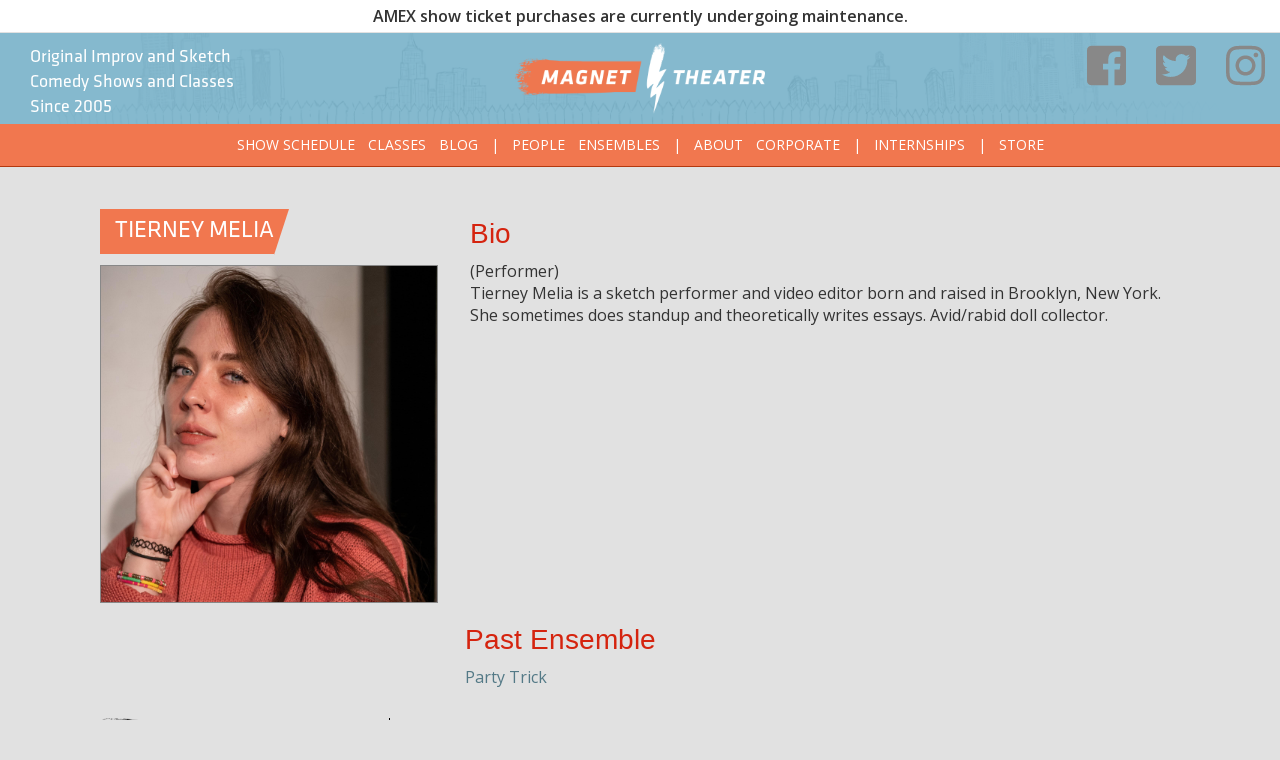

--- FILE ---
content_type: text/html; charset=UTF-8
request_url: https://magnettheater.com/people/tierney-melia/
body_size: 9368
content:
<!DOCTYPE html>
<html lang="en-US" class="no-js no-svg">
<head>
<meta charset="UTF-8">
<meta name="viewport" content="width=device-width, initial-scale=1, user-scalable=no">
<link rel="profile" href="http://gmpg.org/xfn/11">
<meta name="google-site-verification" content="NTQ8FSqzB1Q6NzQgH056nsfz0c-lVNulRbgN2uryNkQ" />

<!-- Adobe typekit -->
<script src="https://use.typekit.net/dzq7plm.js"></script>
<script>try{Typekit.load({ async: true });}catch(e){}</script>
<meta name='robots' content='index, follow, max-image-preview:large, max-snippet:-1, max-video-preview:-1' />
	<style>img:is([sizes="auto" i], [sizes^="auto," i]) { contain-intrinsic-size: 3000px 1500px }</style>
	
	<!-- This site is optimized with the Yoast SEO plugin v25.8 - https://yoast.com/wordpress/plugins/seo/ -->
	<title>Tierney Melia | Magnet Theater</title>
	<link rel="canonical" href="https://magnettheater.com/people/tierney-melia" />
	<meta property="og:locale" content="en_US" />
	<meta property="og:type" content="article" />
	<meta property="og:title" content="View Person - Magnet Theater" />
	<meta property="og:url" content="https://magnettheater.com/people/viewperson/" />
	<meta property="og:site_name" content="Magnet Theater" />
	<meta property="article:publisher" content="https://www.facebook.com/MagnetTheater/" />
	<meta property="article:modified_time" content="2018-06-28T14:51:14+00:00" />
	<meta property="og:image" content="https://magnettheater.com/wp-content/uploads/2018/06/magnet_logo_color_primary_v1.png" />
	<meta property="og:image:width" content="800" />
	<meta property="og:image:height" content="411" />
	<meta property="og:image:type" content="image/png" />
	<meta name="twitter:card" content="summary_large_image" />
	<meta name="twitter:site" content="@magnettheater" />
	<script type="application/ld+json" class="yoast-schema-graph">{"@context":"https://schema.org","@graph":[{"@type":"WebPage","@id":"https://magnettheater.com/people/viewperson/","url":"https://magnettheater.com/people/viewperson/","name":"View Person - Magnet Theater","isPartOf":{"@id":"https://magnettheater.com/#website"},"datePublished":"2018-06-28T14:49:13+00:00","dateModified":"2018-06-28T14:51:14+00:00","breadcrumb":{"@id":"https://magnettheater.com/people/viewperson/#breadcrumb"},"inLanguage":"en-US","potentialAction":[{"@type":"ReadAction","target":["https://magnettheater.com/people/viewperson/"]}]},{"@type":"BreadcrumbList","@id":"https://magnettheater.com/people/viewperson/#breadcrumb","itemListElement":[{"@type":"ListItem","position":1,"name":"Home","item":"https://magnettheater.com/"},{"@type":"ListItem","position":2,"name":"People","item":"https://magnettheater.com/people/"},{"@type":"ListItem","position":3,"name":"View Person"}]},{"@type":"WebSite","@id":"https://magnettheater.com/#website","url":"https://magnettheater.com/","name":"Magnet Theater","description":"Original Improv and Sketch Comedy Shows and Classes Since 2005","publisher":{"@id":"https://magnettheater.com/#organization"},"potentialAction":[{"@type":"SearchAction","target":{"@type":"EntryPoint","urlTemplate":"https://magnettheater.com/?s={search_term_string}"},"query-input":{"@type":"PropertyValueSpecification","valueRequired":true,"valueName":"search_term_string"}}],"inLanguage":"en-US"},{"@type":"Organization","@id":"https://magnettheater.com/#organization","name":"Magnet Theater","url":"https://magnettheater.com/","logo":{"@type":"ImageObject","inLanguage":"en-US","@id":"https://magnettheater.com/#/schema/logo/image/","url":"https://magnettheater.com/wp-content/uploads/2018/06/magnet_logo_color_primary_v1.png","contentUrl":"https://magnettheater.com/wp-content/uploads/2018/06/magnet_logo_color_primary_v1.png","width":800,"height":411,"caption":"Magnet Theater"},"image":{"@id":"https://magnettheater.com/#/schema/logo/image/"},"sameAs":["https://www.facebook.com/MagnetTheater/","https://x.com/magnettheater","https://www.instagram.com/magnettheater/"]}]}</script>
	<!-- / Yoast SEO plugin. -->


<link rel='dns-prefetch' href='//ajax.googleapis.com' />
<link rel='dns-prefetch' href='//fonts.googleapis.com' />
<script type="text/javascript">
/* <![CDATA[ */
window._wpemojiSettings = {"baseUrl":"https:\/\/s.w.org\/images\/core\/emoji\/16.0.1\/72x72\/","ext":".png","svgUrl":"https:\/\/s.w.org\/images\/core\/emoji\/16.0.1\/svg\/","svgExt":".svg","source":{"concatemoji":"https:\/\/magnettheater.com\/wp-includes\/js\/wp-emoji-release.min.js?ver=6.8.2"}};
/*! This file is auto-generated */
!function(s,n){var o,i,e;function c(e){try{var t={supportTests:e,timestamp:(new Date).valueOf()};sessionStorage.setItem(o,JSON.stringify(t))}catch(e){}}function p(e,t,n){e.clearRect(0,0,e.canvas.width,e.canvas.height),e.fillText(t,0,0);var t=new Uint32Array(e.getImageData(0,0,e.canvas.width,e.canvas.height).data),a=(e.clearRect(0,0,e.canvas.width,e.canvas.height),e.fillText(n,0,0),new Uint32Array(e.getImageData(0,0,e.canvas.width,e.canvas.height).data));return t.every(function(e,t){return e===a[t]})}function u(e,t){e.clearRect(0,0,e.canvas.width,e.canvas.height),e.fillText(t,0,0);for(var n=e.getImageData(16,16,1,1),a=0;a<n.data.length;a++)if(0!==n.data[a])return!1;return!0}function f(e,t,n,a){switch(t){case"flag":return n(e,"\ud83c\udff3\ufe0f\u200d\u26a7\ufe0f","\ud83c\udff3\ufe0f\u200b\u26a7\ufe0f")?!1:!n(e,"\ud83c\udde8\ud83c\uddf6","\ud83c\udde8\u200b\ud83c\uddf6")&&!n(e,"\ud83c\udff4\udb40\udc67\udb40\udc62\udb40\udc65\udb40\udc6e\udb40\udc67\udb40\udc7f","\ud83c\udff4\u200b\udb40\udc67\u200b\udb40\udc62\u200b\udb40\udc65\u200b\udb40\udc6e\u200b\udb40\udc67\u200b\udb40\udc7f");case"emoji":return!a(e,"\ud83e\udedf")}return!1}function g(e,t,n,a){var r="undefined"!=typeof WorkerGlobalScope&&self instanceof WorkerGlobalScope?new OffscreenCanvas(300,150):s.createElement("canvas"),o=r.getContext("2d",{willReadFrequently:!0}),i=(o.textBaseline="top",o.font="600 32px Arial",{});return e.forEach(function(e){i[e]=t(o,e,n,a)}),i}function t(e){var t=s.createElement("script");t.src=e,t.defer=!0,s.head.appendChild(t)}"undefined"!=typeof Promise&&(o="wpEmojiSettingsSupports",i=["flag","emoji"],n.supports={everything:!0,everythingExceptFlag:!0},e=new Promise(function(e){s.addEventListener("DOMContentLoaded",e,{once:!0})}),new Promise(function(t){var n=function(){try{var e=JSON.parse(sessionStorage.getItem(o));if("object"==typeof e&&"number"==typeof e.timestamp&&(new Date).valueOf()<e.timestamp+604800&&"object"==typeof e.supportTests)return e.supportTests}catch(e){}return null}();if(!n){if("undefined"!=typeof Worker&&"undefined"!=typeof OffscreenCanvas&&"undefined"!=typeof URL&&URL.createObjectURL&&"undefined"!=typeof Blob)try{var e="postMessage("+g.toString()+"("+[JSON.stringify(i),f.toString(),p.toString(),u.toString()].join(",")+"));",a=new Blob([e],{type:"text/javascript"}),r=new Worker(URL.createObjectURL(a),{name:"wpTestEmojiSupports"});return void(r.onmessage=function(e){c(n=e.data),r.terminate(),t(n)})}catch(e){}c(n=g(i,f,p,u))}t(n)}).then(function(e){for(var t in e)n.supports[t]=e[t],n.supports.everything=n.supports.everything&&n.supports[t],"flag"!==t&&(n.supports.everythingExceptFlag=n.supports.everythingExceptFlag&&n.supports[t]);n.supports.everythingExceptFlag=n.supports.everythingExceptFlag&&!n.supports.flag,n.DOMReady=!1,n.readyCallback=function(){n.DOMReady=!0}}).then(function(){return e}).then(function(){var e;n.supports.everything||(n.readyCallback(),(e=n.source||{}).concatemoji?t(e.concatemoji):e.wpemoji&&e.twemoji&&(t(e.twemoji),t(e.wpemoji)))}))}((window,document),window._wpemojiSettings);
/* ]]> */
</script>
<style id='wp-emoji-styles-inline-css' type='text/css'>

	img.wp-smiley, img.emoji {
		display: inline !important;
		border: none !important;
		box-shadow: none !important;
		height: 1em !important;
		width: 1em !important;
		margin: 0 0.07em !important;
		vertical-align: -0.1em !important;
		background: none !important;
		padding: 0 !important;
	}
</style>
<link rel='stylesheet' id='wp-block-library-css' href='https://magnettheater.com/wp-includes/css/dist/block-library/style.min.css?ver=6.8.2' type='text/css' media='all' />
<style id='classic-theme-styles-inline-css' type='text/css'>
/*! This file is auto-generated */
.wp-block-button__link{color:#fff;background-color:#32373c;border-radius:9999px;box-shadow:none;text-decoration:none;padding:calc(.667em + 2px) calc(1.333em + 2px);font-size:1.125em}.wp-block-file__button{background:#32373c;color:#fff;text-decoration:none}
</style>
<style id='powerpress-player-block-style-inline-css' type='text/css'>


</style>
<style id='global-styles-inline-css' type='text/css'>
:root{--wp--preset--aspect-ratio--square: 1;--wp--preset--aspect-ratio--4-3: 4/3;--wp--preset--aspect-ratio--3-4: 3/4;--wp--preset--aspect-ratio--3-2: 3/2;--wp--preset--aspect-ratio--2-3: 2/3;--wp--preset--aspect-ratio--16-9: 16/9;--wp--preset--aspect-ratio--9-16: 9/16;--wp--preset--color--black: #000000;--wp--preset--color--cyan-bluish-gray: #abb8c3;--wp--preset--color--white: #ffffff;--wp--preset--color--pale-pink: #f78da7;--wp--preset--color--vivid-red: #cf2e2e;--wp--preset--color--luminous-vivid-orange: #ff6900;--wp--preset--color--luminous-vivid-amber: #fcb900;--wp--preset--color--light-green-cyan: #7bdcb5;--wp--preset--color--vivid-green-cyan: #00d084;--wp--preset--color--pale-cyan-blue: #8ed1fc;--wp--preset--color--vivid-cyan-blue: #0693e3;--wp--preset--color--vivid-purple: #9b51e0;--wp--preset--gradient--vivid-cyan-blue-to-vivid-purple: linear-gradient(135deg,rgba(6,147,227,1) 0%,rgb(155,81,224) 100%);--wp--preset--gradient--light-green-cyan-to-vivid-green-cyan: linear-gradient(135deg,rgb(122,220,180) 0%,rgb(0,208,130) 100%);--wp--preset--gradient--luminous-vivid-amber-to-luminous-vivid-orange: linear-gradient(135deg,rgba(252,185,0,1) 0%,rgba(255,105,0,1) 100%);--wp--preset--gradient--luminous-vivid-orange-to-vivid-red: linear-gradient(135deg,rgba(255,105,0,1) 0%,rgb(207,46,46) 100%);--wp--preset--gradient--very-light-gray-to-cyan-bluish-gray: linear-gradient(135deg,rgb(238,238,238) 0%,rgb(169,184,195) 100%);--wp--preset--gradient--cool-to-warm-spectrum: linear-gradient(135deg,rgb(74,234,220) 0%,rgb(151,120,209) 20%,rgb(207,42,186) 40%,rgb(238,44,130) 60%,rgb(251,105,98) 80%,rgb(254,248,76) 100%);--wp--preset--gradient--blush-light-purple: linear-gradient(135deg,rgb(255,206,236) 0%,rgb(152,150,240) 100%);--wp--preset--gradient--blush-bordeaux: linear-gradient(135deg,rgb(254,205,165) 0%,rgb(254,45,45) 50%,rgb(107,0,62) 100%);--wp--preset--gradient--luminous-dusk: linear-gradient(135deg,rgb(255,203,112) 0%,rgb(199,81,192) 50%,rgb(65,88,208) 100%);--wp--preset--gradient--pale-ocean: linear-gradient(135deg,rgb(255,245,203) 0%,rgb(182,227,212) 50%,rgb(51,167,181) 100%);--wp--preset--gradient--electric-grass: linear-gradient(135deg,rgb(202,248,128) 0%,rgb(113,206,126) 100%);--wp--preset--gradient--midnight: linear-gradient(135deg,rgb(2,3,129) 0%,rgb(40,116,252) 100%);--wp--preset--font-size--small: 13px;--wp--preset--font-size--medium: 20px;--wp--preset--font-size--large: 36px;--wp--preset--font-size--x-large: 42px;--wp--preset--spacing--20: 0.44rem;--wp--preset--spacing--30: 0.67rem;--wp--preset--spacing--40: 1rem;--wp--preset--spacing--50: 1.5rem;--wp--preset--spacing--60: 2.25rem;--wp--preset--spacing--70: 3.38rem;--wp--preset--spacing--80: 5.06rem;--wp--preset--shadow--natural: 6px 6px 9px rgba(0, 0, 0, 0.2);--wp--preset--shadow--deep: 12px 12px 50px rgba(0, 0, 0, 0.4);--wp--preset--shadow--sharp: 6px 6px 0px rgba(0, 0, 0, 0.2);--wp--preset--shadow--outlined: 6px 6px 0px -3px rgba(255, 255, 255, 1), 6px 6px rgba(0, 0, 0, 1);--wp--preset--shadow--crisp: 6px 6px 0px rgba(0, 0, 0, 1);}:where(.is-layout-flex){gap: 0.5em;}:where(.is-layout-grid){gap: 0.5em;}body .is-layout-flex{display: flex;}.is-layout-flex{flex-wrap: wrap;align-items: center;}.is-layout-flex > :is(*, div){margin: 0;}body .is-layout-grid{display: grid;}.is-layout-grid > :is(*, div){margin: 0;}:where(.wp-block-columns.is-layout-flex){gap: 2em;}:where(.wp-block-columns.is-layout-grid){gap: 2em;}:where(.wp-block-post-template.is-layout-flex){gap: 1.25em;}:where(.wp-block-post-template.is-layout-grid){gap: 1.25em;}.has-black-color{color: var(--wp--preset--color--black) !important;}.has-cyan-bluish-gray-color{color: var(--wp--preset--color--cyan-bluish-gray) !important;}.has-white-color{color: var(--wp--preset--color--white) !important;}.has-pale-pink-color{color: var(--wp--preset--color--pale-pink) !important;}.has-vivid-red-color{color: var(--wp--preset--color--vivid-red) !important;}.has-luminous-vivid-orange-color{color: var(--wp--preset--color--luminous-vivid-orange) !important;}.has-luminous-vivid-amber-color{color: var(--wp--preset--color--luminous-vivid-amber) !important;}.has-light-green-cyan-color{color: var(--wp--preset--color--light-green-cyan) !important;}.has-vivid-green-cyan-color{color: var(--wp--preset--color--vivid-green-cyan) !important;}.has-pale-cyan-blue-color{color: var(--wp--preset--color--pale-cyan-blue) !important;}.has-vivid-cyan-blue-color{color: var(--wp--preset--color--vivid-cyan-blue) !important;}.has-vivid-purple-color{color: var(--wp--preset--color--vivid-purple) !important;}.has-black-background-color{background-color: var(--wp--preset--color--black) !important;}.has-cyan-bluish-gray-background-color{background-color: var(--wp--preset--color--cyan-bluish-gray) !important;}.has-white-background-color{background-color: var(--wp--preset--color--white) !important;}.has-pale-pink-background-color{background-color: var(--wp--preset--color--pale-pink) !important;}.has-vivid-red-background-color{background-color: var(--wp--preset--color--vivid-red) !important;}.has-luminous-vivid-orange-background-color{background-color: var(--wp--preset--color--luminous-vivid-orange) !important;}.has-luminous-vivid-amber-background-color{background-color: var(--wp--preset--color--luminous-vivid-amber) !important;}.has-light-green-cyan-background-color{background-color: var(--wp--preset--color--light-green-cyan) !important;}.has-vivid-green-cyan-background-color{background-color: var(--wp--preset--color--vivid-green-cyan) !important;}.has-pale-cyan-blue-background-color{background-color: var(--wp--preset--color--pale-cyan-blue) !important;}.has-vivid-cyan-blue-background-color{background-color: var(--wp--preset--color--vivid-cyan-blue) !important;}.has-vivid-purple-background-color{background-color: var(--wp--preset--color--vivid-purple) !important;}.has-black-border-color{border-color: var(--wp--preset--color--black) !important;}.has-cyan-bluish-gray-border-color{border-color: var(--wp--preset--color--cyan-bluish-gray) !important;}.has-white-border-color{border-color: var(--wp--preset--color--white) !important;}.has-pale-pink-border-color{border-color: var(--wp--preset--color--pale-pink) !important;}.has-vivid-red-border-color{border-color: var(--wp--preset--color--vivid-red) !important;}.has-luminous-vivid-orange-border-color{border-color: var(--wp--preset--color--luminous-vivid-orange) !important;}.has-luminous-vivid-amber-border-color{border-color: var(--wp--preset--color--luminous-vivid-amber) !important;}.has-light-green-cyan-border-color{border-color: var(--wp--preset--color--light-green-cyan) !important;}.has-vivid-green-cyan-border-color{border-color: var(--wp--preset--color--vivid-green-cyan) !important;}.has-pale-cyan-blue-border-color{border-color: var(--wp--preset--color--pale-cyan-blue) !important;}.has-vivid-cyan-blue-border-color{border-color: var(--wp--preset--color--vivid-cyan-blue) !important;}.has-vivid-purple-border-color{border-color: var(--wp--preset--color--vivid-purple) !important;}.has-vivid-cyan-blue-to-vivid-purple-gradient-background{background: var(--wp--preset--gradient--vivid-cyan-blue-to-vivid-purple) !important;}.has-light-green-cyan-to-vivid-green-cyan-gradient-background{background: var(--wp--preset--gradient--light-green-cyan-to-vivid-green-cyan) !important;}.has-luminous-vivid-amber-to-luminous-vivid-orange-gradient-background{background: var(--wp--preset--gradient--luminous-vivid-amber-to-luminous-vivid-orange) !important;}.has-luminous-vivid-orange-to-vivid-red-gradient-background{background: var(--wp--preset--gradient--luminous-vivid-orange-to-vivid-red) !important;}.has-very-light-gray-to-cyan-bluish-gray-gradient-background{background: var(--wp--preset--gradient--very-light-gray-to-cyan-bluish-gray) !important;}.has-cool-to-warm-spectrum-gradient-background{background: var(--wp--preset--gradient--cool-to-warm-spectrum) !important;}.has-blush-light-purple-gradient-background{background: var(--wp--preset--gradient--blush-light-purple) !important;}.has-blush-bordeaux-gradient-background{background: var(--wp--preset--gradient--blush-bordeaux) !important;}.has-luminous-dusk-gradient-background{background: var(--wp--preset--gradient--luminous-dusk) !important;}.has-pale-ocean-gradient-background{background: var(--wp--preset--gradient--pale-ocean) !important;}.has-electric-grass-gradient-background{background: var(--wp--preset--gradient--electric-grass) !important;}.has-midnight-gradient-background{background: var(--wp--preset--gradient--midnight) !important;}.has-small-font-size{font-size: var(--wp--preset--font-size--small) !important;}.has-medium-font-size{font-size: var(--wp--preset--font-size--medium) !important;}.has-large-font-size{font-size: var(--wp--preset--font-size--large) !important;}.has-x-large-font-size{font-size: var(--wp--preset--font-size--x-large) !important;}
:where(.wp-block-post-template.is-layout-flex){gap: 1.25em;}:where(.wp-block-post-template.is-layout-grid){gap: 1.25em;}
:where(.wp-block-columns.is-layout-flex){gap: 2em;}:where(.wp-block-columns.is-layout-grid){gap: 2em;}
:root :where(.wp-block-pullquote){font-size: 1.5em;line-height: 1.6;}
</style>
<link rel='stylesheet' id='contact-form-7-css' href='https://magnettheater.com/wp-content/plugins/contact-form-7/includes/css/styles.css?ver=6.1.1' type='text/css' media='all' />
<link rel='stylesheet' id='mt-general-css' href='https://magnettheater.com/wp-content/themes/magnettheater/css/general.css?ver=1.2' type='text/css' media='all' />
<link rel='stylesheet' id='mt-header-footer-css' href='https://magnettheater.com/wp-content/themes/magnettheater/css/header.css?ver=1.0' type='text/css' media='all' />
<link rel='stylesheet' id='titillium-css' href='https://fonts.googleapis.com/css?family=Titillium+Web&#038;ver=1.0' type='text/css' media='1' />
<link rel='stylesheet' id='open-sans-css' href='https://fonts.googleapis.com/css?family=Open+Sans%3A300italic%2C400italic%2C600italic%2C300%2C400%2C600&#038;subset=latin%2Clatin-ext&#038;display=fallback&#038;ver=6.8.2' type='text/css' media='all' />
<link rel='stylesheet' id='mt-people-css' href='https://magnettheater.com/wp-content/themes/magnettheater/css/people.css?ver=1.0' type='text/css' media='all' />
<script type="text/javascript" src="https://magnettheater.com/wp-includes/js/jquery/jquery.min.js?ver=3.7.1" id="jquery-core-js"></script>
<script type="text/javascript" src="https://magnettheater.com/wp-includes/js/jquery/jquery-migrate.min.js?ver=3.4.1" id="jquery-migrate-js"></script>
<script type="text/javascript" src="https://ajax.googleapis.com/ajax/libs/jquery/3.5.1/jquery.min.js?ver=1.0" id="ajax-js"></script>
<script type="text/javascript" src="https://magnettheater.com/wp-content/themes/magnettheater/js/list/list.min.js?ver=1.0" id="list-min-js"></script>
<link rel="https://api.w.org/" href="https://magnettheater.com/wp-json/" /><link rel="alternate" title="JSON" type="application/json" href="https://magnettheater.com/wp-json/wp/v2/pages/8528" /><link rel="EditURI" type="application/rsd+xml" title="RSD" href="https://magnettheater.com/xmlrpc.php?rsd" />
<meta name="generator" content="WordPress 6.8.2" />
<link rel='shortlink' href='https://magnettheater.com/?p=8528' />
<link rel="alternate" title="oEmbed (JSON)" type="application/json+oembed" href="https://magnettheater.com/wp-json/oembed/1.0/embed?url=https%3A%2F%2Fmagnettheater.com%2Fpeople%2Fviewperson%2F" />
<link rel="alternate" title="oEmbed (XML)" type="text/xml+oembed" href="https://magnettheater.com/wp-json/oembed/1.0/embed?url=https%3A%2F%2Fmagnettheater.com%2Fpeople%2Fviewperson%2F&#038;format=xml" />

		<!-- GA Google Analytics @ https://m0n.co/ga -->
		<script async src="https://www.googletagmanager.com/gtag/js?id=UA-9360175-3"></script>
		<script>
			window.dataLayer = window.dataLayer || [];
			function gtag(){dataLayer.push(arguments);}
			gtag('js', new Date());
			gtag('config', 'UA-9360175-3');
		</script>

	            <script type="text/javascript"><!--
                                function powerpress_pinw(pinw_url){window.open(pinw_url, 'PowerPressPlayer','toolbar=0,status=0,resizable=1,width=460,height=320');	return false;}
                //-->

                // tabnab protection
                window.addEventListener('load', function () {
                    // make all links have rel="noopener noreferrer"
                    document.querySelectorAll('a[target="_blank"]').forEach(link => {
                        link.setAttribute('rel', 'noopener noreferrer');
                    });
                });
            </script>
            <link rel="icon" href="https://magnettheater.com/wp-content/uploads/2018/08/cropped-magnet-logo-lightning-1-32x32.jpg" sizes="32x32" />
<link rel="icon" href="https://magnettheater.com/wp-content/uploads/2018/08/cropped-magnet-logo-lightning-1-192x192.jpg" sizes="192x192" />
<link rel="apple-touch-icon" href="https://magnettheater.com/wp-content/uploads/2018/08/cropped-magnet-logo-lightning-1-180x180.jpg" />
<meta name="msapplication-TileImage" content="https://magnettheater.com/wp-content/uploads/2018/08/cropped-magnet-logo-lightning-1-270x270.jpg" />
<!-- Font Awesome 5 -->
<script defer src="https://use.fontawesome.com/releases/v5.0.10/js/all.js" integrity="sha384-slN8GvtUJGnv6ca26v8EzVaR9DC58QEwsIk9q1QXdCU8Yu8ck/tL/5szYlBbqmS+" crossorigin="anonymous"></script>
<!-- End Font Awesome 5 -->

<!-- banner specific style -->
<style type="text/css">
        body { padding-top: 33px; }
        .banner-announcement{
        text-align: center;
        padding: 5px;
        
        /*top: 50px;
        transform: translateY(-50px);
        height: 50px;*/
        background: white;
    }
</style>
<!-- Google tag (gtag.js) -->
<script async src="https://www.googletagmanager.com/gtag/js?id=AW-1007373135"></script>
<script>
  window.dataLayer = window.dataLayer || [];
  function gtag(){dataLayer.push(arguments);}
  gtag('js', new Date());

  gtag('config', 'AW-1007373135');
</script>
</head>
<body class="wp-singular page-template-default page page-id-8528 page-child parent-pageid-14 wp-custom-logo wp-theme-magnettheater" 
        >
        <div class="banner-announcement navbar-fixed-top">
        <strong>AMEX show ticket purchases are currently undergoing maintenance.</strong>    </div>
        <div id="header-holder">
        <div id="header">
            <div class="col-sm-4 hidden-xs">
                <div class="slogan col-md-8 col-sm-12">Original Improv and Sketch Comedy Shows and Classes Since 2005</div>
                <div class="burger-menu mobile-menu"><i class="fas fa-bars"></i></div>
            </div>
            <div class="col-sm-4 col-xs-10 center">
                <a href="https://magnettheater.com"><img src="https://magnettheater.com/wp-content/themes/magnettheater/imgs/logo-primary.png" class="logo"><img src="https://magnettheater.com/wp-content/themes/magnettheater/imgs/logo-vertical-alt.png" class="logo-vert"></a>
            </div>
            <div class="col-sm-4 col-xs-2">
                <ul id="internal">
                    <li><a class="topright" href=https://www.facebook.com/MagnetTheater target=_blank><i class="fab fa-facebook-square"></i></a></li>
                    <li><a class="topright" href=https://www.twitter.com/MagnetTheater target=_blank><i class="fab fa-twitter-square"></i></a></li>
                    <li><a class="topright" href=https://www.instagram.com/MagnetTheater target=_blank><i class="fab fa-instagram"></i></a></li>
                </ul>
            </div>
            
            
        </div><!-- #header -->
        <div class="navbar navbar-default navbar-static-top">
            <div class="container-fluid">
                <div class="navbar-header">
                    <button type="button" class="navbar-toggle collapsed" data-toggle="collapse" data-target="#title-nav" aria-expanded="false">
                        <span class="sr-only">Toggle navigation</span>
                        <span class="icon-bar"></span>
                        <span class="icon-bar"></span>
                        <span class="icon-bar"></span>
                    </button>
                </div><!-- .navbar-header -->
                <div class="collapse navbar-collapse" id="title-nav">
                     <ul class="nav navbar-nav">
                        <li id="menu-item-7673" class="menu-item menu-item-type-post_type menu-item-object-page menu-item-7673"><a href="https://magnettheater.com/calendar/">Show Schedule</a></li>
<li id="menu-item-7637" class="menu-item menu-item-type-custom menu-item-object-custom menu-item-7637"><a href="/class">Classes</a></li>
<li id="menu-item-7668" class="menu-item menu-item-type-post_type menu-item-object-page menu-item-7668"><a href="https://magnettheater.com/blog/">Blog</a></li>
<li id="menu-item-64" class="sep menu-item menu-item-type-custom menu-item-object-custom menu-item-64"><a href="#">|</a></li>
<li id="menu-item-7670" class="menu-item menu-item-type-post_type menu-item-object-page current-page-ancestor menu-item-7670"><a href="https://magnettheater.com/people/">People</a></li>
<li id="menu-item-7669" class="menu-item menu-item-type-post_type menu-item-object-page menu-item-7669"><a href="https://magnettheater.com/ensembles/">Ensembles</a></li>
<li id="menu-item-65" class="sep menu-item menu-item-type-custom menu-item-object-custom menu-item-65"><a href="#">|</a></li>
<li id="menu-item-7667" class="menu-item menu-item-type-post_type menu-item-object-page menu-item-7667"><a href="https://magnettheater.com/about/">About</a></li>
<li id="menu-item-7604" class="menu-item menu-item-type-custom menu-item-object-custom menu-item-7604"><a target="_blank" href="http://geniusmachine.magnettheater.com">Corporate</a></li>
<li id="menu-item-11904" class="sep menu-item menu-item-type-custom menu-item-object-custom menu-item-11904"><a href="http://*">|</a></li>
<li id="menu-item-11903" class="menu-item menu-item-type-custom menu-item-object-custom menu-item-11903"><a href="https://magnettheater.com/apps/internships/">Internships</a></li>
<li id="menu-item-13375" class="sep menu-item menu-item-type-custom menu-item-object-custom menu-item-13375"><a href="#">|</a></li>
<li id="menu-item-13376" class="menu-item menu-item-type-custom menu-item-object-custom menu-item-13376"><a href="https://store.magnettheater.com/">Store</a></li>
                     </ul>
                </div><!-- .navbar-collapse -->
            </div><!-- .container-fluid -->
        </div>
    </div><!-- #header-holder -->
    <div id="content">
        <div class="wrap">
    <div id="primary" class="content-area"> <main id="main" class="site-main" role="main">
            <div id="post-8528" class="post-8528 page type-page status-publish hentry">
                                    <div id="post-8528" class="post-8528 page type-page status-publish hentry">
                        <div class="container">
                            <div class="personal-profile col-sm-12">
                                <div class="intro col-sm-4">
                                    <h1 class="title-font">Tierney Melia</h1><div class="tail"></div>
                                    <!-- individual photo -->
                                    <div class="photo">
                                        <img src="https://magnettheater.com/wp-content/uploads/2023/02/Tierney-Melia.jpg" alt="image description"/>
                                    </div>
                                </div><!-- .intro -->
                                
                                <div class="bio col-sm-8">
                                    <h3>Bio</h3>
                                    <span class="profile-types">
                                                                                (Performer)
                                                                            </span>
                                    <p>Tierney Melia is a sketch performer and video editor born and raised in Brooklyn, New York. She sometimes does standup and theoretically writes essays. Avid/rabid doll collector. </p>
                                </div><!-- .bio -->
                            </div><!-- .personal-profile -->

                            <div class="col-sm-4 pull-left">
                                
                                                            </div>
                            
                            
                            
                                                        <div class="retired-teams col-sm-8 pull-right">
                                <h3>Past Ensemble</h3>
                                <a href=https://magnettheater.com/ensembles/party-trick>Party Trick</a>                            </div><!-- .retired-teams -->
                            
                            
                                                    </div>
                    </div><!-- !post -->
                            </div><!-- #post -->
        </main><!-- #main -->
    </div><!-- #primary -->
</div><!-- .wrap -->
    </div><!-- #content -->

    <div id="footer">
        <div class="footer-list">
            <div class="adr">
                <a href="https://magnettheater.com"><img src="https://magnettheater.com/wp-content/themes/magnettheater/imgs/logo-footer.png" class="footer-logo"></a>

                <a href="https://goo.gl/maps/FbzzKthTFAv">
                    <span class="street-address">254 West 29th St (btwn 7th and 8th Ave.)</span><br>
                    <span class="region">New York City, NY 10001</span><br>
                </a>
                <span class="tel">Box Office <a href="tel:+12122448824">(212) 244-8824</a></span><br>
            </div>

            <div class="list-column">
                <strong>About</strong>
                <ul>
                    <li><a href="https://magnettheater.com/about" >What</a></li>
                    <li><a href="https://magnettheater.com/locations" >Where</a></li>
                    <li><a href="https://magnettheater.com/contact" >Contact Us</a></li>
                    <li><a href="https://magnettheater.com/policy-against-harassment-and-misconduct/" >Harassment Policy</a></li>
                </ul>
                <strong>Show Schedule</strong>
                <ul>
                    <li><a href="https://magnettheater.com/calendar" >Mainstage</a></li>
                    <li><a href="https://magnettheater.com/calendar/?loc=studio" >Studio</a></li>
                </ul>
            </div><!-- .list-column -->
            <div class="list-column">
                <strong>Classes and Instructors</strong>
                <ul>
                    <!-- <li><a href="<php echo home_url() ?>/class/free-improv-class">Free Intro Classes</a></li> -->
                    <li><a href="https://magnettheater.com/class" >All Classes</a></li>
                    <li><a href="https://magnettheater.com/training-center-registration-policies-and-faq/" >Class Policies</a></li>
                    <li><a href="https://magnettheater.com/instructors/" >Instructors</a></li>
                    <li><a href="https://magnettheater.com/all-about-the-new-magnet-training-center/" >Training Facility</a></li>
                    <!-- <li><a href="https://magnettheater.com/rentals/">Book A Rehearsal Space</a></li> -->
                    <li><a href="https://magnettheater.com/gift-certificate/">Class Gift Certificates</a></li>
                    <li><a href="https://magnettheater.com/big-sibs/">Big Sib Program</a></li>

                </ul>
            </div><!-- .list-column -->
            <div class="list-column">
                <strong>News</strong>
                <ul>
                    <li><a href="https://magnettheater.com/blog" >Blog</a></li>
                    <li><a href="https://magnettheater.com/category/magnet-theater-podcast" >Podcast</a></li>
                    <li><a href="http://twitter.com/#!/magnettheater" target=_blank>Twitter Feed</a></li>
                    <li><a href="http://www.facebook.com/MagnetTheater" target=_blank>Facebook page</a></li>
                </ul>

                <strong>Opportunities</strong>
                <ul>
                    <li><a href="https://magnettheater.com/apps/internships/" >Internships</a></li>
                    <li><a href="https://magnettheater.com/all-about-free-mixers/" >Free Mixers</a></li>
                    <li><a href="https://magnettheater.com/apps/shows/" >Submit A Show</a></li>
                </ul>
            </div><!-- .list-column -->
            <div class="list-column">
                <strong>Corporate Training</strong>
                <ul>
                    <li><a href="http://www.magnetgeniusmachine.com/" >Magnet Genius Machine</a></li>
                </ul>
            </div><!-- .list-column -->
            <div class="list-column">
                <strong>Touring</strong>
                <ul>
                    <li><a href="https://magnettheater.com/touring" >Magnet Touring Company</a></li>
                </ul>
            </div><!-- .list-column -->
            <div class="list-column">
                <strong>Staff</strong>
                <ul>
                    <li><a href="https://magnet.bentwood.co" >Backstage</a></li>
                </ul><!-- .list-column -->
            </div>
        </div><!-- .footer-list -->
    </div><!-- #footer -->
    <div id="copyright">
        <a class="site-cred" href="https://magnettheater.com/credits" class="credits" >Site Credits</a>
        <ul>
            <li><a href="https://magnettheater.com/privacy#mailinglist" >Mailng List</a></li>
            <li><a href="https://magnettheater.com/contact" >Contact Us</a></li>
            <li> <a href="https://magnettheater.com/privacy" >Privacy Policy</a></li>
        </ul>
        <p class="cr-text" >Copyright &copy; 2026 Magnet Theater. </p>
    </div>

<script type="speculationrules">
{"prefetch":[{"source":"document","where":{"and":[{"href_matches":"\/*"},{"not":{"href_matches":["\/wp-*.php","\/wp-admin\/*","\/wp-content\/uploads\/*","\/wp-content\/*","\/wp-content\/plugins\/*","\/wp-content\/themes\/magnettheater\/*","\/*\\?(.+)"]}},{"not":{"selector_matches":"a[rel~=\"nofollow\"]"}},{"not":{"selector_matches":".no-prefetch, .no-prefetch a"}}]},"eagerness":"conservative"}]}
</script>
<script type="text/javascript" src="https://magnettheater.com/wp-includes/js/dist/hooks.min.js?ver=4d63a3d491d11ffd8ac6" id="wp-hooks-js"></script>
<script type="text/javascript" src="https://magnettheater.com/wp-includes/js/dist/i18n.min.js?ver=5e580eb46a90c2b997e6" id="wp-i18n-js"></script>
<script type="text/javascript" id="wp-i18n-js-after">
/* <![CDATA[ */
wp.i18n.setLocaleData( { 'text direction\u0004ltr': [ 'ltr' ] } );
/* ]]> */
</script>
<script type="text/javascript" src="https://magnettheater.com/wp-content/plugins/contact-form-7/includes/swv/js/index.js?ver=6.1.1" id="swv-js"></script>
<script type="text/javascript" id="contact-form-7-js-before">
/* <![CDATA[ */
var wpcf7 = {
    "api": {
        "root": "https:\/\/magnettheater.com\/wp-json\/",
        "namespace": "contact-form-7\/v1"
    }
};
/* ]]> */
</script>
<script type="text/javascript" src="https://magnettheater.com/wp-content/plugins/contact-form-7/includes/js/index.js?ver=6.1.1" id="contact-form-7-js"></script>
<script type="text/javascript" src="https://magnettheater.com/wp-content/themes/magnettheater/js/bootstrap/bootstrap.min.js?ver=1.0" id="bootstrap-js"></script>
<script type="text/javascript" src="https://magnettheater.com/wp-content/themes/magnettheater/js/list/list-setup-min.js?ver=1.0" id="list-setup-js"></script>
<script type="text/javascript" src="https://magnettheater.com/wp-content/themes/magnettheater/js/header-menu-min.js?ver=1.0" id="header-menu-js"></script>

<script>
    window.addEventListener('load',function(){
        var set = setInterval(function(){
            if(jQuery('h2:contains("You have requested to take part in a free class")').is(":visible")){
                gtag('event', 'submit', {
                    'event_category' : 'form',
                    'event_label' : 'free classes'
                });
                clearInterval(set)
            }
        },1000)
    })
</script>

<!-- Event snippet for Class Purchase conversion page -->
<script>
  window.addEventListener('load', function() {
    if(window.location.href.match('confirmation')){
      var orderTotal = parseFloat(jQuery('.price').text().replace(/[^0-9.]/g, ''));
      var orderID =   window.location.href.split('sid=')[1];

      gtag('event', 'conversion', {
        'send_to': 'AW-1007373135/jsCKCNrBiO4BEM-WreAD',
        'value':orderTotal,
        'currency': 'USD',
        'transaction_id': orderID
      });
    }  
  })
</script>

<!-- Event snippet for Ticket Purchase conversion page -->
<script>
    window.addEventListener('load', function() {
    if(window.location.href.match('tickets')){
      gtag('event', 'conversion', {
          'send_to': 'AW-1007373135/jC1dCIaa6ZkaEM-WreAD',
          'value': 5.0,
          'currency': 'USD',
          'transaction_id': ''
      });
    }
    })
</script>


<script>
  window.addEventListener('load', function() {
    if(window.location.pathname.match('/class/improv-level-one/')){
      gtag('event', 'conversion', {'send_to': 'AW-1007373135/6XRkCK_Lw9IZEM-WreAD'});
    }
  });
</script>
</body>
</html>

--- FILE ---
content_type: text/css
request_url: https://magnettheater.com/wp-content/themes/magnettheater/css/people.css?ver=1.0
body_size: 481
content:
.people-bar{background-color:#fff;padding:10px 15px;margin:auto;position:relative;overflow:auto}.people-bar .buttons{margin-top:16px}.people-bar .buttons .btn:hover{background-color:#98AFB6}.people-bar .buttons .filter.on{background:#537986;color:white}.people-bar .info-box .guest-instructor,.people-bar .info-box .staff{text-align:center;display:none}#search-people{text-align:center}#search-people .search{margin-top:15px;font-size:24px;text-align:center}.people-list{margin:auto;margin-top:20px}.people-list.eq-height{display:-webkit-box;display:-webkit-flex;display:-ms-flexbox;display:flex;flex-wrap:wrap}.people-list .person{padding:5px 13px;padding-bottom:40px;display:inline-block;position:relative;float:none}.people-list .person .profile-pic{width:100%}.people-list .person .name{color:#2d5462;width:100%;left:0px;text-align:center;position:absolute}.personal-profile{overflow:auto}.personal-profile .intro .title-font{margin-top:0px}.personal-profile .intro .photo{width:calc(100% - 2px)}.personal-profile .intro .photo img{width:100%;border:1px solid #888}.personal-profile .bio h3{margin-top:10px}


--- FILE ---
content_type: application/javascript
request_url: https://magnettheater.com/wp-content/themes/magnettheater/js/list/list-setup-min.js?ver=1.0
body_size: 551
content:
var options={item:"person",valueNames:["name",{name:"orderID",attr:"data-order-id"},{name:"ins",attr:"data-ins"},{name:"gins",attr:"data-gins"},{name:"talent",attr:"data-talent"},{name:"staff",attr:"data-staff"}]},userList=new List("search-people",options);jQuery(".talent-filter").click(function(){return jQuery(".person .name .is-guest").hide(),jQuery(".info-box .guest-instructor").hide(),jQuery(".info-box .staff").hide(),userList.sort("orderID",{order:"asc"}),jQuery(this).hasClass("on")?(userList.filter(),jQuery(this).removeClass("on"),jQuery("#search-people .search[placeholder]").attr("placeholder","Search All People"),jQuery(".people-bar .text .viewing").text("People"),jQuery(".all-filter").addClass("on")):(userList.filter(function(e){return"true"==e.values().talent}),jQuery("#search-people .search[placeholder]").attr("placeholder","Search Talent"),jQuery(".people-bar .text .viewing").text("Talent"),jQuery(".people-bar .filter.on").removeClass("on"),jQuery(this).addClass("on")),!1}),jQuery(".ins-filter").click(function(){return jQuery(".info-box .staff").hide(),jQuery(this).hasClass("on")?(userList.filter(),jQuery(this).removeClass("on"),jQuery("#search-people .search[placeholder]").attr("placeholder","Search All People"),jQuery(".people-bar .text .viewing").text("People"),jQuery(".all-filter").addClass("on"),jQuery(".info-box .guest-instructor").hide(),jQuery(".person .name .is-guest").hide(),userList.sort("orderID",{order:"asc"})):(userList.filter(function(e){return"true"==e.values().ins||"true"==e.values().gins}),jQuery("#search-people .search[placeholder]").attr("placeholder","Search Instructors"),jQuery(".people-bar .text .viewing").text("Instructors"),userList.sort("ins",{order:"desc"}),jQuery(".info-box .guest-instructor").show(),jQuery(".person .name .is-guest").show(),jQuery(".people-bar .filter.on").removeClass("on"),jQuery(this).addClass("on")),!1}),jQuery(".staff-filter").click(function(){return jQuery(".person .name .is-guest").hide(),userList.sort("orderID",{order:"asc"}),jQuery(this).hasClass("on")?(userList.filter(),jQuery(this).removeClass("on"),jQuery("#search-people .search[placeholder]").attr("placeholder","Search All People"),jQuery(".people-bar .text .viewing").text("People"),jQuery(".all-filter").addClass("on"),jQuery(".info-box .staff").hide()):(jQuery("#search-people .search[placeholder]").attr("placeholder","Search Staff"),jQuery(".people-bar .text .viewing").text("Staff"),userList.filter(function(e){return"true"==e.values().staff}),jQuery(".people-bar .filter.on").removeClass("on"),jQuery(this).addClass("on"),jQuery(".info-box .guest-instructor").hide(),jQuery(".info-box .staff").show()),!1}),jQuery(".all-filter").click(function(){userList.filter(),userList.sort("orderID",{order:"asc"}),jQuery(".person .name .is-guest").hide(),jQuery("#search-people .search[placeholder]").attr("placeholder","Search All People"),jQuery(".people-bar .text .viewing").text("People"),jQuery(".people-bar .filter.on").removeClass("on"),jQuery(this).addClass("on"),jQuery(".info-box .guest-instructor").hide(),jQuery(".info-box .staff").hide()});